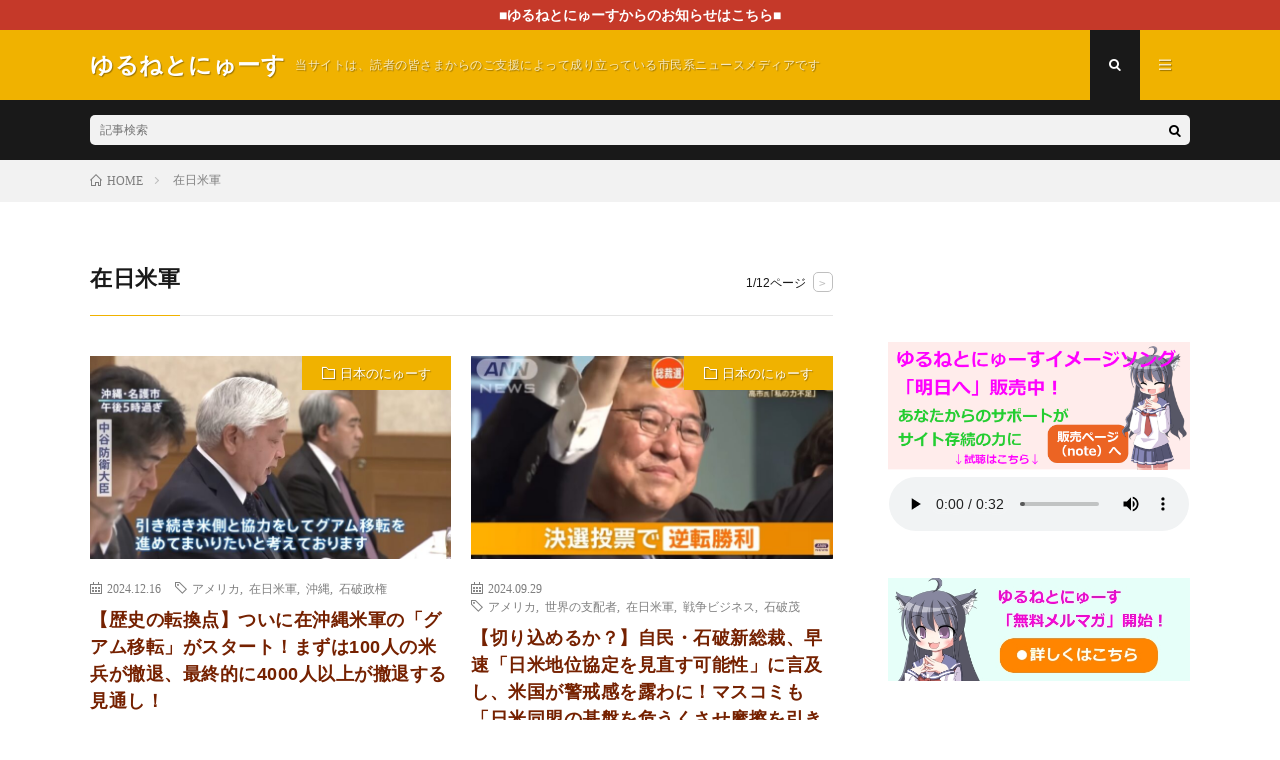

--- FILE ---
content_type: text/html; charset=UTF-8
request_url: https://yuruneto.com/tag/%E5%9C%A8%E6%97%A5%E7%B1%B3%E8%BB%8D/
body_size: 16888
content:
<!DOCTYPE html>
<html lang="ja" prefix="og: http://ogp.me/ns#">
<head prefix="og: http://ogp.me/ns# fb: http://ogp.me/ns/fb# article: http://ogp.me/ns/article#">
<meta charset="UTF-8">
<title>在日米軍│ゆるねとにゅーす</title>
		<style type="text/css">
					.heateor_sss_button_instagram span.heateor_sss_svg,a.heateor_sss_instagram span.heateor_sss_svg{background:radial-gradient(circle at 30% 107%,#fdf497 0,#fdf497 5%,#fd5949 45%,#d6249f 60%,#285aeb 90%)}
											.heateor_sss_horizontal_sharing .heateor_sss_svg,.heateor_sss_standard_follow_icons_container .heateor_sss_svg{
							color: #fff;
						border-width: 0px;
			border-style: solid;
			border-color: transparent;
		}
					.heateor_sss_horizontal_sharing .heateorSssTCBackground{
				color:#666;
			}
					.heateor_sss_horizontal_sharing span.heateor_sss_svg:hover,.heateor_sss_standard_follow_icons_container span.heateor_sss_svg:hover{
						border-color: transparent;
		}
		.heateor_sss_vertical_sharing span.heateor_sss_svg,.heateor_sss_floating_follow_icons_container span.heateor_sss_svg{
							color: #fff;
						border-width: 0px;
			border-style: solid;
			border-color: transparent;
		}
				.heateor_sss_vertical_sharing .heateorSssTCBackground{
			color:#666;
		}
						.heateor_sss_vertical_sharing span.heateor_sss_svg:hover,.heateor_sss_floating_follow_icons_container span.heateor_sss_svg:hover{
						border-color: transparent;
		}
						div.heateor_sss_horizontal_sharing svg{width:50%;margin:auto;}div.heateor_sss_horizontal_sharing .heateor_sss_square_count{float:left;width:50%;line-height:25px;}
								div.heateor_sss_vertical_sharing .heateor_sss_square_count{float:right;margin:0 8px;line-height:30px; }
				@media screen and (max-width:783px) {.heateor_sss_vertical_sharing{display:none!important}}div.heateor_sss_mobile_footer{display:none;}@media screen and (max-width:783px){div.heateor_sss_bottom_sharing .heateorSssTCBackground{background-color:white}div.heateor_sss_bottom_sharing{width:100%!important;left:0!important;}div.heateor_sss_bottom_sharing a{width:20% !important;}div.heateor_sss_bottom_sharing .heateor_sss_svg{width: 100% !important;}div.heateor_sss_bottom_sharing div.heateorSssTotalShareCount{font-size:1em!important;line-height:21px!important}div.heateor_sss_bottom_sharing div.heateorSssTotalShareText{font-size:.7em!important;line-height:0px!important}div.heateor_sss_mobile_footer{display:block;height:30px;}.heateor_sss_bottom_sharing{padding:0!important;display:block!important;width:auto!important;bottom:-2px!important;top: auto!important;}.heateor_sss_bottom_sharing .heateor_sss_square_count{line-height:inherit;}.heateor_sss_bottom_sharing .heateorSssSharingArrow{display:none;}.heateor_sss_bottom_sharing .heateorSssTCBackground{margin-right:1.1em!important}}		</style>
		<meta name='robots' content='max-image-preview:large' />
<link rel='dns-prefetch' href='//v0.wordpress.com' />
<link rel='stylesheet' id='wp-block-library-css'  href='https://yuruneto.com/wp-includes/css/dist/block-library/style.min.css?ver=5.7' type='text/css' media='all' />
<style id='wp-block-library-inline-css' type='text/css'>
.has-text-align-justify{text-align:justify;}
</style>
<link rel='stylesheet' id='contact-form-7-css'  href='https://yuruneto.com/wp-content/plugins/contact-form-7/includes/css/styles.css?ver=5.1.1' type='text/css' media='all' />
<link rel='stylesheet' id='pz-linkcard-css'  href='//yuruneto.com/wp-content/uploads/pz-linkcard/style.css?ver=5.7' type='text/css' media='all' />
<link rel='stylesheet' id='wordpress-popular-posts-css-css'  href='https://yuruneto.com/wp-content/plugins/wordpress-popular-posts/assets/css/wpp.css?ver=5.2.4' type='text/css' media='all' />
<link rel='stylesheet' id='heateor_sss_frontend_css-css'  href='https://yuruneto.com/wp-content/plugins/sassy-social-share/public/css/sassy-social-share-public.css?ver=3.3.53' type='text/css' media='all' />
<link rel='stylesheet' id='jetpack_css-css'  href='https://yuruneto.com/wp-content/plugins/jetpack/css/jetpack.css?ver=9.5' type='text/css' media='all' />
<script type='text/javascript' src='https://yuruneto.com/wp-includes/js/jquery/jquery.min.js?ver=3.5.1' id='jquery-core-js'></script>
<script type='text/javascript' src='https://yuruneto.com/wp-includes/js/jquery/jquery-migrate.min.js?ver=3.3.2' id='jquery-migrate-js'></script>
<script type='application/json' id='wpp-json'>
{"sampling_active":1,"sampling_rate":100,"ajax_url":"https:\/\/yuruneto.com\/wp-json\/wordpress-popular-posts\/v1\/popular-posts","ID":0,"token":"e013be8e21","lang":0,"debug":0}
</script>
<script type='text/javascript' src='https://yuruneto.com/wp-content/plugins/wordpress-popular-posts/assets/js/wpp.min.js?ver=5.2.4' id='wpp-js-js'></script>
<link rel="https://api.w.org/" href="https://yuruneto.com/wp-json/" /><link rel="alternate" type="application/json" href="https://yuruneto.com/wp-json/wp/v2/tags/147" /><script type="text/javascript">
	window._wp_rp_static_base_url = 'https://wprp.zemanta.com/static/';
	window._wp_rp_wp_ajax_url = "https://yuruneto.com/wp-admin/admin-ajax.php";
	window._wp_rp_plugin_version = '3.6.4';
	window._wp_rp_post_id = '84020';
	window._wp_rp_num_rel_posts = '8';
	window._wp_rp_thumbnails = true;
	window._wp_rp_post_title = '%E3%80%90%E6%AD%B4%E5%8F%B2%E3%81%AE%E8%BB%A2%E6%8F%9B%E7%82%B9%E3%80%91%E3%81%A4%E3%81%84%E3%81%AB%E5%9C%A8%E6%B2%96%E7%B8%84%E7%B1%B3%E8%BB%8D%E3%81%AE%E3%80%8C%E3%82%B0%E3%82%A2%E3%83%A0%E7%A7%BB%E8%BB%A2%E3%80%8D%E3%81%8C%E3%82%B9%E3%82%BF%E3%83%BC%E3%83%88%EF%BC%81%E3%81%BE%E3%81%9A%E3%81%AF100%E4%BA%BA%E3%81%AE%E7%B1%B3%E5%85%B5%E3%81%8C%E6%92%A4%E9%80%80%E3%80%81%E6%9C%80%E7%B5%82%E7%9A%84%E3%81%AB4000%E4%BA%BA%E4%BB%A5%E4%B8%8A%E3%81%8C%E6%92%A4%E9%80%80%E3%81%99%E3%82%8B%E8%A6%8B%E9%80%9A%E3%81%97%EF%BC%81';
	window._wp_rp_post_tags = ['%E6%B2%96%E7%B8%84', '%E3%82%A2%E3%83%A1%E3%83%AA%E3%82%AB', '%E7%9F%B3%E7%A0%B4%E6%94%BF%E6%A8%A9', '%E5%9C%A8%E6%97%A5%E7%B1%B3%E8%BB%8D', '%E6%97%A5%E6%9C%AC%E3%81%AE%E3%81%AB%E3%82%85%E3%83%BC%E3%81%99', 'web', '10', 'alabama', '14', '100', 'alt', 'a', '15', 'dr', 'space', 'sato', 'div', 'bullet'];
	window._wp_rp_promoted_content = true;
</script>
<link rel="stylesheet" href="https://yuruneto.com/wp-content/plugins/wordpress-23-related-posts-plugin/static/themes/vertical.css?version=3.6.4" />
<style type='text/css'>img#wpstats{display:none}</style><link rel="stylesheet" href="https://yuruneto.com/wp-content/themes/lionmedia/style.css">
<link rel="stylesheet" href="https://yuruneto.com/wp-content/themes/lionmedia-child/style.css">
<link rel="stylesheet" href="https://yuruneto.com/wp-content/themes/lionmedia/css/icon.css">
<link rel="stylesheet" href="https://fonts.googleapis.com/css?family=Lato:400,700,900">
<meta http-equiv="X-UA-Compatible" content="IE=edge">
<meta name="viewport" content="width=device-width, initial-scale=1, shrink-to-fit=no">
<link rel="dns-prefetch" href="//www.google.com">
<link rel="dns-prefetch" href="//www.google-analytics.com">
<link rel="dns-prefetch" href="//fonts.googleapis.com">
<link rel="dns-prefetch" href="//fonts.gstatic.com">
<link rel="dns-prefetch" href="//pagead2.googlesyndication.com">
<link rel="dns-prefetch" href="//googleads.g.doubleclick.net">
<link rel="dns-prefetch" href="//www.gstatic.com">
<style type="text/css">
.infoHead{background-color:;}

.c-user01 {color:#000 !important}
.bgc-user01 {background:#000 !important}
.hc-user01:hover {color:#000 !important}
.c-user02 {color:#000 !important}
.bgc-user02 {background:#000 !important}
.hc-user02:hover {color:#000 !important}
.c-user03 {color:#000 !important}
.bgc-user03 {background:#000 !important}
.hc-user03:hover {color:#000 !important}
.c-user04 {color:#000 !important}
.bgc-user04 {background:#000 !important}
.hc-user04:hover {color:#000 !important}
.c-user05 {color:#000 !important}
.bgc-user05 {background:#000 !important}
.hc-user05:hover {color:#000 !important}

</style>

<!-- Jetpack Open Graph Tags -->
<meta property="og:type" content="website" />
<meta property="og:title" content="在日米軍│ゆるねとにゅーす" />
<meta property="og:url" content="https://yuruneto.com/tag/%e5%9c%a8%e6%97%a5%e7%b1%b3%e8%bb%8d/" />
<meta property="og:site_name" content="ゆるねとにゅーす" />
<meta property="og:image" content="https://yuruneto.com/wp-content/uploads/2016/04/cropped-ed9603724a67349e29a1c08caf3a44b0.png" />
<meta property="og:image:width" content="512" />
<meta property="og:image:height" content="512" />
<meta property="og:locale" content="ja_JP" />

<!-- End Jetpack Open Graph Tags -->
<link rel="icon" href="https://yuruneto.com/wp-content/uploads/2016/04/cropped-ed9603724a67349e29a1c08caf3a44b0-32x32.png" sizes="32x32" />
<link rel="icon" href="https://yuruneto.com/wp-content/uploads/2016/04/cropped-ed9603724a67349e29a1c08caf3a44b0-192x192.png" sizes="192x192" />
<link rel="apple-touch-icon" href="https://yuruneto.com/wp-content/uploads/2016/04/cropped-ed9603724a67349e29a1c08caf3a44b0-180x180.png" />
<meta name="msapplication-TileImage" content="https://yuruneto.com/wp-content/uploads/2016/04/cropped-ed9603724a67349e29a1c08caf3a44b0-270x270.png" />
			<link rel="stylesheet" type="text/css" id="wp-custom-css" href="https://yuruneto.com/?custom-css=2800308a01" />
		<meta property="og:site_name" content="ゆるねとにゅーす" />
<meta property="og:type" content="website" />
<meta property="og:title" content="在日米軍│ゆるねとにゅーす" />
<meta property="og:description" content="当サイトは、読者の皆さまからのご支援によって成り立っている市民系ニュースメディアです" />
<meta property="og:url" content="https://yuruneto.com/tag/%e3%82%a2%e3%83%a1%e3%83%aa%e3%82%ab/" />
<meta property="og:image" content="https://yuruneto.com/wp-content/themes/lionmedia/img/img_no.gif" />
<meta name="twitter:card" content="summary" />



</head>
<body class="t-dark">

    <div class="infoHead">
    <a class="infoHead__link" href="https://yuruneto.com/category/%e9%87%8d%e8%a6%81%e3%81%aa%e3%81%8a%e7%9f%a5%e3%82%89%e3%81%9b/">      ■ゆるねとにゅーすからのお知らせはこちら■    </a>  </div>
  
  <!--l-header-->
  <header class="l-header">
    <div class="container">
      
      <div class="siteTitle">

              <p class="siteTitle__name  u-txtShdw">
          <a class="siteTitle__link" href="https://yuruneto.com">
            <span class="siteTitle__main">ゆるねとにゅーす</span>
          </a>
          <span class="siteTitle__sub">当サイトは、読者の皆さまからのご支援によって成り立っている市民系ニュースメディアです</span>
		</p>	        </div>
      
      <nav class="menuNavi">      
                <ul class="menuNavi__list">
		              <li class="menuNavi__item u-txtShdw"><span class="menuNavi__link menuNavi__link-current icon-search" id="menuNavi__search" onclick="toggle__search();"></span></li>
            <li class="menuNavi__item u-txtShdw"><span class="menuNavi__link icon-menu" id="menuNavi__menu" onclick="toggle__menu();"></span></li>
                  </ul>
      </nav>
      
    </div>
  </header>
  <!--/l-header-->
  
  <!--l-extra-->
        <div class="l-extra" id="extra__search">
      <div class="container">
        <div class="searchNavi">
                    
                <div class="searchBox">
        <form class="searchBox__form" method="get" target="_top" action="https://yuruneto.com/" >
          <input class="searchBox__input" type="text" maxlength="50" name="s" placeholder="記事検索"><button class="searchBox__submit icon-search" type="submit" value="search"> </button>
        </form>
      </div>        </div>
      </div>
    </div>
        
    <div class="l-extraNone" id="extra__menu">
      <div class="container container-max">
        <nav class="globalNavi">
          <ul class="globalNavi__list">
          	        <li id="menu-item-32" class="menu-item menu-item-type-post_type menu-item-object-page menu-item-32"><a href="https://yuruneto.com/%e3%81%93%e3%81%ae%e3%82%b5%e3%82%a4%e3%83%88%e3%81%ab%e3%81%a4%e3%81%84%e3%81%a6/">ゆるねとワールドにようこそ！</a></li>
<li id="menu-item-56" class="menu-item menu-item-type-post_type menu-item-object-page menu-item-56"><a href="https://yuruneto.com/%e3%82%ad%e3%83%a3%e3%83%a9%e3%82%af%e3%82%bf%e3%83%bc%e7%b4%b9%e4%bb%8b%e2%98%85/">キャラクター紹介★</a></li>
<li id="menu-item-14754" class="menu-item menu-item-type-post_type menu-item-object-page menu-item-14754"><a href="https://yuruneto.com/%e5%bd%93%e3%82%b5%e3%82%a4%e3%83%88%e3%81%ae%e5%88%a9%e7%94%a8%e3%81%ae%e3%81%97%e3%81%8b%e3%81%9f%ef%bc%88%e9%81%8b%e5%96%b6%e6%96%b9%e9%87%9d%ef%bc%89/">当サイトの利用のしかた（運営方針）</a></li>
<li id="menu-item-47990" class="menu-item menu-item-type-post_type menu-item-object-page menu-item-47990"><a href="https://yuruneto.com/%e3%82%86%e3%82%8b%e3%81%ad%e3%81%a8%e3%81%ab%e3%82%85%e3%83%bc%e3%81%99%e7%b6%99%e7%b6%9a%e3%81%ae%e3%81%9f%e3%82%81%e3%81%ae%e3%81%94%e6%94%af%e6%8f%b4%e3%81%ae%e3%81%8a%e9%a1%98%e3%81%84/">ゆるねとにゅーす継続のためのご支援のお願い</a></li>
<li id="menu-item-49179" class="menu-item menu-item-type-post_type menu-item-object-page menu-item-49179"><a href="https://yuruneto.com/%e3%83%a1%e3%83%ab%e3%83%9e%e3%82%ac%e9%85%8d%e4%bf%a1%e9%96%8b%e5%a7%8b%e3%81%ae%e3%81%8a%e7%9f%a5%e3%82%89%e3%81%9b/">メルマガ配信開始のお知らせ</a></li>
<li id="menu-item-63179" class="menu-item menu-item-type-post_type menu-item-object-page menu-item-63179"><a href="https://yuruneto.com/%e7%ae%a1%e7%90%86%e4%ba%ba%e3%83%97%e3%83%ad%e3%83%95%e3%82%a3%e3%83%bc%e3%83%ab/">管理人プロフィール</a></li>
<li id="menu-item-79656" class="menu-item menu-item-type-post_type menu-item-object-page menu-item-79656"><a href="https://yuruneto.com/page-2055/">お問い合わせ</a></li>
	                                    </ul>
        </nav>
      </div>
    </div>
  <!--/l-extra-->

<div class="breadcrumb" ><div class="container" ><ul class="breadcrumb__list"><li class="breadcrumb__item" itemscope itemtype="http://data-vocabulary.org/Breadcrumb"><a href="https://yuruneto.com/" itemprop="url"><span class="icon-home" itemprop="title">HOME</span></a></li><li class="breadcrumb__item">在日米軍</li></ul></div></div>   
  <!-- l-wrapper -->
  <div class="l-wrapper">
	
    <!-- l-main -->
    <main class="l-main">
	  
            <header class="archiveTitle">
        <h1 class="heading heading-first">在日米軍</h1>
		<div class="subPager"><span class="subPager__text">1/12ページ</span><ul class="subPager__list"><li class="subPager__item"><a href="https://yuruneto.com/tag/%E5%9C%A8%E6%97%A5%E7%B1%B3%E8%BB%8D/page/2/" class="subPager__link">&gt;</a></li></ul></div>      </header>
            
      	  
	          <div class="archive">
	    	                  <article class="archiveItem
	         archiveItem-wideSp">
        
        <div class="eyecatch eyecatch-archive">
                    <span class="eyecatch__cat bgc u-txtShdw"><a href="https://yuruneto.com/category/%e6%97%a5%e6%9c%ac%e3%81%ae%e3%81%ab%e3%82%85%e3%83%bc%e3%81%99/" rel="category tag">日本のにゅーす</a></span>
          <a href="https://yuruneto.com/guam/"><img width="730" height="410" src="https://yuruneto.com/wp-content/uploads/2024/12/20241216041648-730x410.jpg" class="attachment-icatch size-icatch wp-post-image" alt="" loading="lazy" /></a>
        </div>
        
                <ul class="dateList dateList-archive">
                    <li class="dateList__item icon-calendar">2024.12.16</li>
                              <li class="dateList__item icon-tag"><a href="https://yuruneto.com/tag/%e3%82%a2%e3%83%a1%e3%83%aa%e3%82%ab/" rel="tag">アメリカ</a><span>, </span><a href="https://yuruneto.com/tag/%e5%9c%a8%e6%97%a5%e7%b1%b3%e8%bb%8d/" rel="tag">在日米軍</a><span>, </span><a href="https://yuruneto.com/tag/%e6%b2%96%e7%b8%84/" rel="tag">沖縄</a><span>, </span><a href="https://yuruneto.com/tag/%e7%9f%b3%e7%a0%b4%e6%94%bf%e6%a8%a9/" rel="tag">石破政権</a><span>, </span></li>
                  </ul>
        
        <h2 class="heading heading-archive">
          <a class=" hc" href="https://yuruneto.com/guam/">【歴史の転換点】ついに在沖縄米軍の「グアム移転」がスタート！まずは100人の米兵が撤退、最終的に4000人以上が撤退する見通し！</a>
        </h2>
        
        <p class="archiveItem__text">
		  どんなにゅーす？ ・2006年に取り交わされた日米合意に基づき、在沖縄米軍のグアム移転がスタートした [&hellip;]        </p>
        
        <div class="btn btn-right">
          <a class="btn__link" href="https://yuruneto.com/guam/">続きを読む</a>
        </div>
      
      </article>
		  		  			                  <article class="archiveItem
	         archiveItem-wideSp">
        
        <div class="eyecatch eyecatch-archive">
                    <span class="eyecatch__cat bgc u-txtShdw"><a href="https://yuruneto.com/category/%e6%97%a5%e6%9c%ac%e3%81%ae%e3%81%ab%e3%82%85%e3%83%bc%e3%81%99/" rel="category tag">日本のにゅーす</a></span>
          <a href="https://yuruneto.com/isiba-tiikyoutei/"><img width="730" height="410" src="https://yuruneto.com/wp-content/uploads/2024/09/20240928185617-730x410.jpg" class="attachment-icatch size-icatch wp-post-image" alt="" loading="lazy" /></a>
        </div>
        
                <ul class="dateList dateList-archive">
                    <li class="dateList__item icon-calendar">2024.09.29</li>
                              <li class="dateList__item icon-tag"><a href="https://yuruneto.com/tag/%e3%82%a2%e3%83%a1%e3%83%aa%e3%82%ab/" rel="tag">アメリカ</a><span>, </span><a href="https://yuruneto.com/tag/%e4%b8%96%e7%95%8c%e3%81%ae%e6%94%af%e9%85%8d%e8%80%85/" rel="tag">世界の支配者</a><span>, </span><a href="https://yuruneto.com/tag/%e5%9c%a8%e6%97%a5%e7%b1%b3%e8%bb%8d/" rel="tag">在日米軍</a><span>, </span><a href="https://yuruneto.com/tag/%e6%88%a6%e4%ba%89%e3%83%93%e3%82%b8%e3%83%8d%e3%82%b9/" rel="tag">戦争ビジネス</a><span>, </span><a href="https://yuruneto.com/tag/%e7%9f%b3%e7%a0%b4%e8%8c%82/" rel="tag">石破茂</a><span>, </span></li>
                  </ul>
        
        <h2 class="heading heading-archive">
          <a class=" hc" href="https://yuruneto.com/isiba-tiikyoutei/">【切り込めるか？】自民・石破新総裁、早速「日米地位協定を見直す可能性」に言及し、米国が警戒感を露わに！マスコミも「日米同盟の基盤を危うくさせ摩擦を引き起こす可能性」などと批判的論調に！</a>
        </h2>
        
        <p class="archiveItem__text">
		  どんなにゅーす？ ・新しい総理大臣に就任することが決まった自民・石破新総裁が、改めて日米地位協定を見 [&hellip;]        </p>
        
        <div class="btn btn-right">
          <a class="btn__link" href="https://yuruneto.com/isiba-tiikyoutei/">続きを読む</a>
        </div>
      
      </article>
		  		  			                  <article class="archiveItem
	         archiveItem-wideSp">
        
        <div class="eyecatch eyecatch-archive">
                    <span class="eyecatch__cat bgc u-txtShdw"><a href="https://yuruneto.com/category/%e6%97%a5%e6%9c%ac%e3%81%ae%e3%81%ab%e3%82%85%e3%83%bc%e3%81%99/" rel="category tag">日本のにゅーす</a></span>
          <a href="https://yuruneto.com/osprey-tuiraku/"><img width="615" height="410" src="https://yuruneto.com/wp-content/uploads/2016/12/1280px-USMC-120131-M-AF823-086.jpg" class="attachment-icatch size-icatch wp-post-image" alt="" loading="lazy" /></a>
        </div>
        
                <ul class="dateList dateList-archive">
                    <li class="dateList__item icon-calendar">2023.11.29</li>
                              <li class="dateList__item icon-tag"><a href="https://yuruneto.com/tag/%e3%82%aa%e3%82%b9%e3%83%97%e3%83%ac%e3%82%a4/" rel="tag">オスプレイ</a><span>, </span><a href="https://yuruneto.com/tag/%e4%ba%8b%e4%bb%b6%e3%83%bb%e4%ba%8b%e6%95%85/" rel="tag">事件・事故</a><span>, </span><a href="https://yuruneto.com/tag/%e5%9c%a8%e6%97%a5%e7%b1%b3%e8%bb%8d/" rel="tag">在日米軍</a><span>, </span><a href="https://yuruneto.com/tag/%e9%b9%bf%e5%85%90%e5%b3%b6%e7%9c%8c/" rel="tag">鹿児島県</a><span>, </span></li>
                  </ul>
        
        <h2 class="heading heading-archive">
          <a class=" hc" href="https://yuruneto.com/osprey-tuiraku/">【日本で2度目の墜落】米軍所属のオスプレイが屋久島沖に墜落か！現状で「1人死亡」との報道！「左エンジンが爆発し、プロペラが沖に飛んで行った」などの衝撃的な目撃情報が複数！</a>
        </h2>
        
        <p class="archiveItem__text">
		  どんなにゅーす？ ・2023年11月29日、「米軍所属のCV22オスプレイが鹿児島・屋久島沖合に墜落 [&hellip;]        </p>
        
        <div class="btn btn-right">
          <a class="btn__link" href="https://yuruneto.com/osprey-tuiraku/">続きを読む</a>
        </div>
      
      </article>
		  		  			                  <article class="archiveItem
	         archiveItem-wideSp">
        
        <div class="eyecatch eyecatch-archive">
                    <span class="eyecatch__cat bgc u-txtShdw"><a href="https://yuruneto.com/category/%e6%97%a5%e6%9c%ac%e3%81%ae%e3%81%ab%e3%82%85%e3%83%bc%e3%81%99/" rel="category tag">日本のにゅーす</a></span>
          <a href="https://yuruneto.com/okamoto-devi/"><img width="597" height="337" src="https://yuruneto.com/wp-content/uploads/2023/07/20230720162706.jpg" class="attachment-icatch size-icatch wp-post-image" alt="" loading="lazy" /></a>
        </div>
        
                <ul class="dateList dateList-archive">
                    <li class="dateList__item icon-calendar">2023.07.20</li>
                              <li class="dateList__item icon-tag"><a href="https://yuruneto.com/tag/cia/" rel="tag">CIA</a><span>, </span><a href="https://yuruneto.com/tag/%e3%82%b8%e3%83%a3%e3%83%8b%e3%83%bc%e3%82%ba/" rel="tag">ジャニーズ</a><span>, </span><a href="https://yuruneto.com/tag/%e3%82%b8%e3%83%a3%e3%83%8b%e3%83%bc%e5%96%9c%e5%a4%9a%e5%b7%9d/" rel="tag">ジャニー喜多川</a><span>, </span><a href="https://yuruneto.com/tag/%e3%83%87%e3%83%b4%e3%82%a3%e5%a4%ab%e4%ba%ba/" rel="tag">デヴィ夫人</a><span>, </span><a href="https://yuruneto.com/tag/%e5%9c%a8%e6%97%a5%e7%b1%b3%e8%bb%8d/" rel="tag">在日米軍</a><span>, </span></li>
                  </ul>
        
        <h2 class="heading heading-archive">
          <a class=" hc" href="https://yuruneto.com/okamoto-devi/">【米軍・CIA繋がり】デヴィ夫人のジャニー賛美と被害者踏みつけに、岡本カウアンさんが内情を暴露！「ジャニーさんはよくデヴィさんのことを口にしていた」「昔からの深い友人だとも聞いていた」</a>
        </h2>
        
        <p class="archiveItem__text">
		  どんなにゅーす？ ・元インドネシア・スカルノ大統領の第三夫人でタレントのデヴィ夫人が、ジャニー喜多川 [&hellip;]        </p>
        
        <div class="btn btn-right">
          <a class="btn__link" href="https://yuruneto.com/okamoto-devi/">続きを読む</a>
        </div>
      
      </article>
		  		  			                  <article class="archiveItem
	         archiveItem-wideSp">
        
        <div class="eyecatch eyecatch-archive">
                    <span class="eyecatch__cat bgc u-txtShdw"><a href="https://yuruneto.com/category/%e6%97%a5%e6%9c%ac%e3%81%ae%e3%81%ab%e3%82%85%e3%83%bc%e3%81%99/" rel="category tag">日本のにゅーす</a></span>
          <a href="https://yuruneto.com/devi-johnny/"><img width="730" height="410" src="https://yuruneto.com/wp-content/uploads/2023/07/20230719161247-730x410.jpg" class="attachment-icatch size-icatch wp-post-image" alt="" loading="lazy" /></a>
        </div>
        
                <ul class="dateList dateList-archive">
                    <li class="dateList__item icon-calendar">2023.07.19</li>
                              <li class="dateList__item icon-tag"><a href="https://yuruneto.com/tag/%e3%82%b8%e3%83%a3%e3%83%8b%e3%83%bc%e3%82%ba/" rel="tag">ジャニーズ</a><span>, </span><a href="https://yuruneto.com/tag/%e3%82%b8%e3%83%a3%e3%83%8b%e3%83%bc%e5%96%9c%e5%a4%9a%e5%b7%9d/" rel="tag">ジャニー喜多川</a><span>, </span><a href="https://yuruneto.com/tag/%e3%83%87%e3%83%b4%e3%82%a3%e5%a4%ab%e4%ba%ba/" rel="tag">デヴィ夫人</a><span>, </span><a href="https://yuruneto.com/tag/%e5%9c%a8%e6%97%a5%e7%b1%b3%e8%bb%8d/" rel="tag">在日米軍</a><span>, </span><a href="https://yuruneto.com/tag/%e7%96%91%e6%83%91/" rel="tag">疑惑</a><span>, </span></li>
                  </ul>
        
        <h2 class="heading heading-archive">
          <a class=" hc" href="https://yuruneto.com/devi-johnny/">【怪しい婆さん】デヴィ夫人が（在日米軍出身の）ジャニー喜多川を突如全力擁護！真相究明を求める人々を「日本の恥」と非難！先日には（米軍欺瞞工作部隊）「ゴーストアーミー」のワッペンを付けてウクライナ入りしグローバル軍を全力支援！</a>
        </h2>
        
        <p class="archiveItem__text">
		  どんなにゅーす？ ・ジャニーズ事務所元社長・ジャニー喜多川が生前繰り返した子どもたちに対する大量レイ [&hellip;]        </p>
        
        <div class="btn btn-right">
          <a class="btn__link" href="https://yuruneto.com/devi-johnny/">続きを読む</a>
        </div>
      
      </article>
		  		  			                  <article class="archiveItem
	         archiveItem-wideSp">
        
        <div class="eyecatch eyecatch-archive">
                    <span class="eyecatch__cat bgc u-txtShdw"><a href="https://yuruneto.com/category/%e6%97%a5%e6%9c%ac%e3%81%ae%e3%81%ab%e3%82%85%e3%83%bc%e3%81%99/" rel="category tag">日本のにゅーす</a></span>
          <a href="https://yuruneto.com/hattori-johnny/"><img width="300" height="201" src="https://yuruneto.com/wp-content/uploads/2016/08/78386f2eb9461de6261f.jpg" class="attachment-icatch size-icatch wp-post-image" alt="" loading="lazy" /></a>
        </div>
        
                <ul class="dateList dateList-archive">
                    <li class="dateList__item icon-calendar">2023.07.11</li>
                              <li class="dateList__item icon-tag"><a href="https://yuruneto.com/tag/%e3%82%b8%e3%83%a3%e3%83%8b%e3%83%bc%e5%96%9c%e5%a4%9a%e5%b7%9d/" rel="tag">ジャニー喜多川</a><span>, </span><a href="https://yuruneto.com/tag/%e5%9c%a8%e6%97%a5%e7%b1%b3%e8%bb%8d/" rel="tag">在日米軍</a><span>, </span><a href="https://yuruneto.com/tag/%e7%96%91%e6%83%91/" rel="tag">疑惑</a><span>, </span><a href="https://yuruneto.com/tag/%e8%85%90%e6%95%97/" rel="tag">腐敗</a><span>, </span><a href="https://yuruneto.com/tag/%e8%8a%b8%e8%83%bd%e4%ba%ba/" rel="tag">芸能人</a><span>, </span></li>
                  </ul>
        
        <h2 class="heading heading-archive">
          <a class=" hc" href="https://yuruneto.com/hattori-johnny/">服部吉次さんによるジャニーからの性被害告白第2弾！深い罪悪感と被害を訴えらぬ苦しみからPTSDを発症！「1年で30回くらい2年半位続いた」！ジャニーにとっては夢の饗宴（1晩で5人の子どもを次々レイプ）だった「軽井沢の夜」！</a>
        </h2>
        
        <p class="archiveItem__text">
		  どんなにゅーす？ ・作曲家・服部良一さんの次男でミュージシャンの服部吉次さん（78）が、日刊ゲンダイ [&hellip;]        </p>
        
        <div class="btn btn-right">
          <a class="btn__link" href="https://yuruneto.com/hattori-johnny/">続きを読む</a>
        </div>
      
      </article>
		  		  			                  <article class="archiveItem
	         archiveItem-wideSp">
        
        <div class="eyecatch eyecatch-archive">
                    <span class="eyecatch__cat bgc u-txtShdw"><a href="https://yuruneto.com/category/%e6%97%a5%e6%9c%ac%e3%81%ae%e3%81%ab%e3%82%85%e3%83%bc%e3%81%99/" rel="category tag">日本のにゅーす</a></span>
          <a href="https://yuruneto.com/hiroyuki-okinawa/"><img width="551" height="410" src="https://yuruneto.com/wp-content/uploads/2022/10/Hiroyuki_Nishimuras_dinner_20110506-551x410.jpg" class="attachment-icatch size-icatch wp-post-image" alt="" loading="lazy" /></a>
        </div>
        
                <ul class="dateList dateList-archive">
                    <li class="dateList__item icon-calendar">2022.10.05</li>
                              <li class="dateList__item icon-tag"><a href="https://yuruneto.com/tag/%e3%81%b2%e3%82%8d%e3%82%86%e3%81%8d/" rel="tag">ひろゆき</a><span>, </span><a href="https://yuruneto.com/tag/%e3%83%84%e3%82%a4%e3%83%83%e3%82%bf%e3%83%bc/" rel="tag">ツイッター</a><span>, </span><a href="https://yuruneto.com/tag/%e5%9c%a8%e6%97%a5%e7%b1%b3%e8%bb%8d/" rel="tag">在日米軍</a><span>, </span><a href="https://yuruneto.com/tag/%e6%b2%96%e7%b8%84/" rel="tag">沖縄</a><span>, </span><a href="https://yuruneto.com/tag/%e7%82%8e%e4%b8%8a/" rel="tag">炎上</a><span>, </span></li>
                  </ul>
        
        <h2 class="heading heading-archive">
          <a class=" hc" href="https://yuruneto.com/hiroyuki-okinawa/">【怪しい男】「フランス在住」のひろゆき氏、なぜか沖縄にやってきて基地反対座り込みの人々を”挑発”！→ネット「フランスに住んでたんじゃなかったのか？」「わざわざ何しに来た？」</a>
        </h2>
        
        <p class="archiveItem__text">
		  どんなにゅーす？ ・「フランス在住」とされている元2ちゃんねる管理人のひろゆき氏が沖縄を訪問し、Tw [&hellip;]        </p>
        
        <div class="btn btn-right">
          <a class="btn__link" href="https://yuruneto.com/hiroyuki-okinawa/">続きを読む</a>
        </div>
      
      </article>
		  		  			                  <article class="archiveItem
	         archiveItem-wideSp">
        
        <div class="eyecatch eyecatch-archive">
                    <span class="eyecatch__cat bgc u-txtShdw"><a href="https://yuruneto.com/category/%e6%97%a5%e6%9c%ac%e3%81%ae%e3%81%ab%e3%82%85%e3%83%bc%e3%81%99/" rel="category tag">日本のにゅーす</a></span>
          <a href="https://yuruneto.com/kisida-okinawa/"><img width="639" height="356" src="https://yuruneto.com/wp-content/uploads/2022/05/20220516165346.jpg" class="attachment-icatch size-icatch wp-post-image" alt="" loading="lazy" /></a>
        </div>
        
                <ul class="dateList dateList-archive">
                    <li class="dateList__item icon-calendar">2022.05.17</li>
                              <li class="dateList__item icon-tag"><a href="https://yuruneto.com/tag/%e4%b8%96%e7%95%8c%e3%81%ae%e6%94%af%e9%85%8d%e8%80%85/" rel="tag">世界の支配者</a><span>, </span><a href="https://yuruneto.com/tag/%e5%9c%a8%e6%97%a5%e7%b1%b3%e8%bb%8d/" rel="tag">在日米軍</a><span>, </span><a href="https://yuruneto.com/tag/%e5%b2%b8%e7%94%b0%e6%94%bf%e6%a8%a9/" rel="tag">岸田政権</a><span>, </span><a href="https://yuruneto.com/tag/%e5%b2%b8%e7%94%b0%e6%96%87%e9%9b%84/" rel="tag">岸田文雄</a><span>, </span><a href="https://yuruneto.com/tag/%e6%88%a6%e4%ba%89%e3%83%93%e3%82%b8%e3%83%8d%e3%82%b9/" rel="tag">戦争ビジネス</a><span>, </span></li>
                  </ul>
        
        <h2 class="heading heading-archive">
          <a class=" hc" href="https://yuruneto.com/kisida-okinawa/">【言行不一致】岸田総理が沖縄本土復帰50年式典で「引き続き基地負担の軽減に全力で取り組んでいく」！→やってることはさらなる米軍隷属と「戦争が出来る国作り（憲法改悪）」への協力ばかり！</a>
        </h2>
        
        <p class="archiveItem__text">
		  どんなにゅーす？ ・2022年5月15日、沖縄県と政府によって開催された「沖縄本土復帰50年記念式典 [&hellip;]        </p>
        
        <div class="btn btn-right">
          <a class="btn__link" href="https://yuruneto.com/kisida-okinawa/">続きを読む</a>
        </div>
      
      </article>
		  		  			                  <article class="archiveItem
	         archiveItem-wideSp">
        
        <div class="eyecatch eyecatch-archive">
                    <span class="eyecatch__cat bgc u-txtShdw"><a href="https://yuruneto.com/category/%e6%97%a5%e6%9c%ac%e3%81%ae%e3%81%ab%e3%82%85%e3%83%bc%e3%81%99/" rel="category tag">日本のにゅーす</a></span>
          <a href="https://yuruneto.com/beigun-gaisyutu/"><img width="730" height="410" src="https://yuruneto.com/wp-content/uploads/2022/01/20220109172119-730x410.jpg" class="attachment-icatch size-icatch wp-post-image" alt="" loading="lazy" /></a>
        </div>
        
                <ul class="dateList dateList-archive">
                    <li class="dateList__item icon-calendar">2022.01.09</li>
                              <li class="dateList__item icon-tag"><a href="https://yuruneto.com/tag/%e5%9c%a8%e6%97%a5%e7%b1%b3%e8%bb%8d/" rel="tag">在日米軍</a><span>, </span><a href="https://yuruneto.com/tag/%e5%b2%b8%e7%94%b0%e6%94%bf%e6%a8%a9/" rel="tag">岸田政権</a><span>, </span><a href="https://yuruneto.com/tag/%e5%b2%b8%e7%94%b0%e6%96%87%e9%9b%84/" rel="tag">岸田文雄</a><span>, </span><a href="https://yuruneto.com/tag/%e6%84%9f%e6%9f%93%e7%97%87/" rel="tag">感染症</a><span>, </span><a href="https://yuruneto.com/tag/%e6%96%b0%e5%9e%8b%e3%82%b3%e3%83%ad%e3%83%8a%e3%82%a6%e3%82%a4%e3%83%ab%e3%82%b9/" rel="tag">新型コロナウイルス</a><span>, </span></li>
                  </ul>
        
        <h2 class="heading heading-archive">
          <a class=" hc" href="https://yuruneto.com/beigun-gaisyutu/">岸田総理、「米軍に外出制限求める」方針示しつつも、野党が要求していた「日米地位協定の見直し」は否定！相変わらずの「隷米体制」に国民から不満と怒りの声！</a>
        </h2>
        
        <p class="archiveItem__text">
		  どんなにゅーす？ ・日本国内でオミクロン株による感染拡大が続いている中、岸田総理が、「感染拡大の元凶 [&hellip;]        </p>
        
        <div class="btn btn-right">
          <a class="btn__link" href="https://yuruneto.com/beigun-gaisyutu/">続きを読む</a>
        </div>
      
      </article>
		  		  			                  <article class="archiveItem
	         archiveItem-wideSp">
        
        <div class="eyecatch eyecatch-archive">
                    <span class="eyecatch__cat bgc u-txtShdw"><a href="https://yuruneto.com/category/%e6%97%a5%e6%9c%ac%e3%81%ae%e3%81%ab%e3%82%85%e3%83%bc%e3%81%99/" rel="category tag">日本のにゅーす</a></span>
          <a href="https://yuruneto.com/okinawa-yamaguti/"><img width="400" height="400" src="https://yuruneto.com/wp-content/uploads/2020/04/virus_corona.png" class="attachment-icatch size-icatch wp-post-image" alt="" loading="lazy" /></a>
        </div>
        
                <ul class="dateList dateList-archive">
                    <li class="dateList__item icon-calendar">2022.01.07</li>
                              <li class="dateList__item icon-tag"><a href="https://yuruneto.com/tag/%e4%b8%96%e7%95%8c%e3%81%ae%e6%94%af%e9%85%8d%e8%80%85/" rel="tag">世界の支配者</a><span>, </span><a href="https://yuruneto.com/tag/%e5%9c%a8%e6%97%a5%e7%b1%b3%e8%bb%8d/" rel="tag">在日米軍</a><span>, </span><a href="https://yuruneto.com/tag/%e5%b2%b8%e7%94%b0%e6%94%bf%e6%a8%a9/" rel="tag">岸田政権</a><span>, </span><a href="https://yuruneto.com/tag/%e5%b2%b8%e7%94%b0%e6%96%87%e9%9b%84/" rel="tag">岸田文雄</a><span>, </span><a href="https://yuruneto.com/tag/%e6%84%9f%e6%9f%93%e7%97%87/" rel="tag">感染症</a><span>, </span></li>
                  </ul>
        
        <h2 class="heading heading-archive">
          <a class=" hc" href="https://yuruneto.com/okinawa-yamaguti/">【オミクロン】沖縄で史上最悪の感染爆発！山口・広島も急増で「米軍によるウイルステロ」の側面が濃厚に！岸田総理は「日米地位協定の改定は考えていない」</a>
        </h2>
        
        <p class="archiveItem__text">
		  どんなにゅーす？ ・2021年1月7日、新型コロナのオミクロン株の感染が日本国内で爆発的に増えている [&hellip;]        </p>
        
        <div class="btn btn-right">
          <a class="btn__link" href="https://yuruneto.com/okinawa-yamaguti/">続きを読む</a>
        </div>
      
      </article>
		  		  		        </div>
	  	  
	  <div class="pager"><span aria-current="page" class="page-numbers current">1</span>
<span class="page-numbers dots">&hellip;</span>
<a class="page-numbers" href="https://yuruneto.com/tag/%E5%9C%A8%E6%97%A5%E7%B1%B3%E8%BB%8D/page/12/">12</a>
<a class="next page-numbers" href="https://yuruneto.com/tag/%E5%9C%A8%E6%97%A5%E7%B1%B3%E8%BB%8D/page/2/">NEXT</a></div>      
    </main>
    <!-- /l-main -->
    
	    <!-- l-sidebar -->
          <div class="l-sidebar">
	  
	          <aside class="widget" id="text-44">			<div class="textwidget"><p><script src="//accaii.com/mohikamokamo/script.js" async="async"></script><noscript></p>
<p><img src="//accaii.com/mohikamokamo/script?guid=on" /></p>
<p></noscript></p>
</div>
		</aside><aside class="widget" id="text-36">			<div class="textwidget"><p><br />
</p>
<div style="margin-top: -120px; margin-bottom: -50px;" align="center"><!-- マイクロアドPC --><br />
<script type="text/javascript">
var microadCompass = microadCompass || {};
microadCompass.queue = microadCompass.queue || [];
</script><br />
<script type="text/javascript" charset="UTF-8" src="//j.microad.net/js/compass.js" onload="new microadCompass.AdInitializer().initialize();" async></script></p>
<div id="8ce87a661809a3cb0accf829ce5e0663"><script type="text/javascript">
		microadCompass.queue.push({
			"spot": "8ce87a661809a3cb0accf829ce5e0663"
		});
	</script></div>
<p><!-- マイクロアドPC --></p>
</div>
<p></p>
</div>
		</aside><aside class="widget" id="text-30">			<div class="textwidget"><p><a href="https://note.mu/yuruneto/n/nfc2dfbcfbe33" target="_blank" rel="noopener noreferrer"><img loading="lazy" class="alignleft wp-image-50397 size-full" src="https://yuruneto.com/wp-content/uploads/2019/10/イメージソングバナー2.png" alt="" width="100%" height="100%" /></a></p>
<div style="margin-bottom: 0;" align="center"><audio src="https://yuruneto.com/wp-content/uploads/2019/10/asitahe_sample.mp3" controls="controls"></audio></div>
</div>
		</aside><aside class="widget" id="text-35">			<div class="textwidget"><p><a href="https://yuruneto.com/%e3%83%a1%e3%83%ab%e3%83%9e%e3%82%ac%e9%85%8d%e4%bf%a1%e9%96%8b%e5%a7%8b%e3%81%ae%e3%81%8a%e7%9f%a5%e3%82%89%e3%81%9b/"><img loading="lazy" class="alignleft wp-image-49143 size-full" src="https://yuruneto.com/wp-content/uploads/2019/09/無料メルマガ開始.jpg" alt="" width="100%" height="100%" /></a></p>
</div>
		</aside><aside class="widget" id="search-5">      <div class="searchBox">
        <form class="searchBox__form" method="get" target="_top" action="https://yuruneto.com/" >
          <input class="searchBox__input" type="text" maxlength="50" name="s" placeholder="記事検索"><button class="searchBox__submit icon-search" type="submit" value="search"> </button>
        </form>
      </div></aside><aside class="widget" id="text-37">			<div class="textwidget"><div id="fb-root"></div>
<p><script async defer crossorigin="anonymous" src="https://connect.facebook.net/ja_JP/sdk.js#xfbml=1&#038;version=v10.0&#038;appId=156032325137361&#038;autoLogAppEvents=1" nonce="OYmYZmOK"></script></p>
<div class="fb-page" data-href="https://www.facebook.com/yuruneto/" data-tabs="timeline" data-width="" data-height="" data-small-header="false" data-adapt-container-width="true" data-hide-cover="false" data-show-facepile="true">
<blockquote class="fb-xfbml-parse-ignore" cite="https://www.facebook.com/yuruneto/"><p><a href="https://www.facebook.com/yuruneto/">ゆるねとにゅーす</a></p></blockquote>
</div>
<p><!--


<div class="fb-page" data-href="https://www.facebook.com/yuruneto/" data-width="380" data-hide-cover="false" data-show-facepile="false"></div>


--></p>
</div>
		</aside><aside class="widget" id="recent-posts-5"><h2 class="heading heading-widget">最新の記事</h2>            <ol class="imgListWidget">
                              
              <li class="imgListWidget__item">
                <a class="imgListWidget__borderBox" href="https://yuruneto.com/20251109tuusin/" title="【ゆるねと通信】高市総理が行動力を発揮したのは「減反政策再開」だけ！、NHK党党首・立花孝志容疑者を逮捕！、「税金還流疑惑」維新藤田共同代表・立花容疑者を称賛！（犬笛を吹いて誹謗中傷を促す手口も模倣！）"><span>
                                  <img width="150" height="150" src="https://yuruneto.com/wp-content/uploads/2025/11/20251109023852-150x150.jpg" class="attachment-thumbnail size-thumbnail wp-post-image" alt="" loading="lazy" />                                </span></a>
                <h3 class="imgListWidget__title">
                  <a href="https://yuruneto.com/20251109tuusin/">【ゆるねと通信】高市総理が行動力を発揮したのは「減反政策再開」だけ！、NHK党党首・立花孝志容疑者を逮捕！、「税金還流疑惑」維新藤田共同代表・立花容疑者を称賛！（犬笛を吹いて誹謗中傷を促す手口も模倣！）</a>
                                  </h3>
              </li>
                              
              <li class="imgListWidget__item">
                <a class="imgListWidget__borderBox" href="https://yuruneto.com/bear-sennou/" title="【恐ろしい落とし穴】多くの日本国民がマスコミによる「熊プロパガンダ」にまんまと引っかかり、熊への憎悪をむき出しに！→知性ある人々「悪いのは熊ではなく何の対策もやらずに怠慢してきた行政」"><span>
                                  <img width="150" height="150" src="https://yuruneto.com/wp-content/uploads/2025/11/20251105040612-150x150.jpg" class="attachment-thumbnail size-thumbnail wp-post-image" alt="" loading="lazy" />                                </span></a>
                <h3 class="imgListWidget__title">
                  <a href="https://yuruneto.com/bear-sennou/">【恐ろしい落とし穴】多くの日本国民がマスコミによる「熊プロパガンダ」にまんまと引っかかり、熊への憎悪をむき出しに！→知性ある人々「悪いのは熊ではなく何の対策もやらずに怠慢してきた行政」</a>
                                  </h3>
              </li>
                              
              <li class="imgListWidget__item">
                <a class="imgListWidget__borderBox" href="https://yuruneto.com/sugio-mail/" title="【カルトの仕業か？】立憲・杉尾秀哉議員や田島麻衣子議員らに（数千通もの）大量の嫌がらせメールが届く！「高市早苗さんを誹謗中傷するのはやめていただけないでしょうか」などの文面！"><span>
                                  <img width="150" height="150" src="https://yuruneto.com/wp-content/uploads/2025/11/20251108000828-150x150.jpg" class="attachment-thumbnail size-thumbnail wp-post-image" alt="" loading="lazy" />                                </span></a>
                <h3 class="imgListWidget__title">
                  <a href="https://yuruneto.com/sugio-mail/">【カルトの仕業か？】立憲・杉尾秀哉議員や田島麻衣子議員らに（数千通もの）大量の嫌がらせメールが届く！「高市早苗さんを誹謗中傷するのはやめていただけないでしょうか」などの文面！</a>
                                  </h3>
              </li>
                              
              <li class="imgListWidget__item">
                <a class="imgListWidget__borderBox" href="https://yuruneto.com/20251106tuusin/" title="【ゆるねと通信】維新・藤田共同代表が赤旗を陥れる目的のデマ発言か？、高市総理が食品消費税ゼロを否定！、石破前総理・読売毎日の「退陣報道」を「誤報」ときっぱり！"><span>
                                  <img width="150" height="150" src="https://yuruneto.com/wp-content/uploads/2025/11/20251105210012-150x150.jpg" class="attachment-thumbnail size-thumbnail wp-post-image" alt="" loading="lazy" />                                </span></a>
                <h3 class="imgListWidget__title">
                  <a href="https://yuruneto.com/20251106tuusin/">【ゆるねと通信】維新・藤田共同代表が赤旗を陥れる目的のデマ発言か？、高市総理が食品消費税ゼロを否定！、石破前総理・読売毎日の「退陣報道」を「誤報」ときっぱり！</a>
                                  </h3>
              </li>
                              
              <li class="imgListWidget__item">
                <a class="imgListWidget__borderBox" href="https://yuruneto.com/hujita/" title="【チンピラ集団】維新・藤田共同代表、自身の「税金還流疑惑」を報じた赤旗記者の名刺を晒して誹謗中傷を扇動！維新大阪府総支部も藤田氏秘書の会社に「ビラ作成費」を支出！"><span>
                                  <img width="150" height="150" src="https://yuruneto.com/wp-content/uploads/2025/11/20251105210014-150x150.jpg" class="attachment-thumbnail size-thumbnail wp-post-image" alt="" loading="lazy" />                                </span></a>
                <h3 class="imgListWidget__title">
                  <a href="https://yuruneto.com/hujita/">【チンピラ集団】維新・藤田共同代表、自身の「税金還流疑惑」を報じた赤旗記者の名刺を晒して誹謗中傷を扇動！維新大阪府総支部も藤田氏秘書の会社に「ビラ作成費」を支出！</a>
                                  </h3>
              </li>
                              
              <li class="imgListWidget__item">
                <a class="imgListWidget__borderBox" href="https://yuruneto.com/bear-juu/" title="【不気味な動き】「熊問題」をネタにして日本国内での猟銃使用のハードルがどんどん下がる流れに→少子高齢化により、いずれ（猟銃を所持する）ハンターの多くが外国人に成り代わっていく恐れ！"><span>
                                  <img width="150" height="150" src="https://yuruneto.com/wp-content/uploads/2025/11/20251105040612-150x150.jpg" class="attachment-thumbnail size-thumbnail wp-post-image" alt="" loading="lazy" />                                </span></a>
                <h3 class="imgListWidget__title">
                  <a href="https://yuruneto.com/bear-juu/">【不気味な動き】「熊問題」をネタにして日本国内での猟銃使用のハードルがどんどん下がる流れに→少子高齢化により、いずれ（猟銃を所持する）ハンターの多くが外国人に成り代わっていく恐れ！</a>
                                  </h3>
              </li>
                              
              <li class="imgListWidget__item">
                <a class="imgListWidget__borderBox" href="https://yuruneto.com/tokuno/" title="【再勃興】（反日朝鮮カルト教団）統一教会元会長の徳野英治氏が金沢市長選に出馬へ！安倍元総理や萩生田氏らとも（自民党本部の総裁応接室で会談するなど）親密な関係！"><span>
                                  <img width="150" height="150" src="https://yuruneto.com/wp-content/uploads/2019/11/Bodacolectivasectamoon-150x150.jpg" class="attachment-thumbnail size-thumbnail wp-post-image" alt="" loading="lazy" />                                </span></a>
                <h3 class="imgListWidget__title">
                  <a href="https://yuruneto.com/tokuno/">【再勃興】（反日朝鮮カルト教団）統一教会元会長の徳野英治氏が金沢市長選に出馬へ！安倍元総理や萩生田氏らとも（自民党本部の総裁応接室で会談するなど）親密な関係！</a>
                                  </h3>
              </li>
                              
              <li class="imgListWidget__item">
                <a class="imgListWidget__borderBox" href="https://yuruneto.com/20251103tuusin/" title="【ゆるねと通信】高市総理に「安倍愛人疑惑」が浮上！？、竹中平蔵氏と高市総理の夫（高市拓氏）が旭日大綬章を受章！、JNN世論調査・高市政権の支持率が82％に！"><span>
                                  <img width="150" height="150" src="https://yuruneto.com/wp-content/uploads/2025/11/20251103040404-150x150.jpg" class="attachment-thumbnail size-thumbnail wp-post-image" alt="" loading="lazy" />                                </span></a>
                <h3 class="imgListWidget__title">
                  <a href="https://yuruneto.com/20251103tuusin/">【ゆるねと通信】高市総理に「安倍愛人疑惑」が浮上！？、竹中平蔵氏と高市総理の夫（高市拓氏）が旭日大綬章を受章！、JNN世論調査・高市政権の支持率が82％に！</a>
                                  </h3>
              </li>
                          </ol>
            </aside>
<aside class="widget" id="wpp-2">
<h2 class="heading heading-widget">月間人気記事ランキング</h2><!-- cached -->
<!-- WordPress Popular Posts -->

<ul class="wpp-list">
<li style="padding-bottom:10px; padding-top:10px;border-bottom:dotted 1px #666;"> <a href="https://yuruneto.com/wada/" class="wpp-post-title" target="_self">日本のこころ・和田政宗議員の関係者が、ヘリパッド座り込みの87歳の女性から「暴力を受けた」として被害届を提出！</a> </li>

<li style="padding-bottom:10px; padding-top:10px;border-bottom:dotted 1px #666;"> <a href="https://yuruneto.com/onoda-yamamoto/" class="wpp-post-title" target="_self">【怖すぎ】自民・小野田紀美議員の目つきがヤバすぎると話題に！日常的に山本太郎議員を殺気に満ちた目で睨み、激しいヤジも！</a> </li>

<li style="padding-bottom:10px; padding-top:10px;border-bottom:dotted 1px #666;"> <a href="https://yuruneto.com/yamagami-hatukouhan/" class="wpp-post-title" target="_self">【やっぱり】「安倍銃撃事件」山上徹也被告の初公判、山上被告は「私がしたことに間違いない」と全面的に事実関係と罪を認める！→多数の矛盾点や事件の内情について全く掘り下げられず！</a> </li>

<li style="padding-bottom:10px; padding-top:10px;border-bottom:dotted 1px #666;"> <a href="https://yuruneto.com/isin-takaiti/" class="wpp-post-title" target="_self">【ほらね】臨時国会での首班指名、維新が高市氏への投票（＆連立入り）の可能性に言及！高市氏は参政党とも会談し投票を要請！維新＆N国＆参政（＆百田保守？）による「統一教会巨大反日朝鮮カルト政権」誕生へ！</a> </li>

<li style="padding-bottom:10px; padding-top:10px;border-bottom:dotted 1px #666;"> <a href="https://yuruneto.com/takaiti-imai/" class="wpp-post-title" target="_self">【暗黒時代再来】高市政権樹立によって第二次安倍政権の「影の総理」今井尚哉氏が復権！高市総理が特命担当の内閣官房参与に起用！自民関係者「これから”チーム安倍”がどんどん戻ってくる」</a> </li>

<li style="padding-bottom:10px; padding-top:10px;border-bottom:dotted 1px #666;"> <a href="https://yuruneto.com/20251030tuusin/" class="wpp-post-title" target="_self">【ゆるねと通信】「高市総理は米国に何を要求したのか？」、小中学生の不登校が過去最高の35万3970人に！、日本のマスコミが「トランプ叩き」を突如停止＆高市とトランプの蜜月を称賛！</a> </li>

<li style="padding-bottom:10px; padding-top:10px;border-bottom:dotted 1px #666;"> <a href="https://yuruneto.com/20251024tuusin/" class="wpp-post-title" target="_self">【ゆるねと通信】高市政権が「減反政策」再開へ！、高市内閣・裏金＆統一教会ズブズブ売国政治屋がずらり！、「南京虐殺は捏造」チャンネル桜”カルト映画”に賛同した松本洋平氏が文科相に就任！</a> </li>

<li style="padding-bottom:10px; padding-top:10px;border-bottom:dotted 1px #666;"> <a href="https://yuruneto.com/abe-isi/" class="wpp-post-title" target="_self">【矛盾点だらけ】「安倍銃撃事件」裁判、司法解剖した医師が「出血多量による失血死」「ほぼ即死だった」と証言！→事件現場において（銃撃後の安倍氏の写真をみても）大量の血が流れた形跡はなし！</a> </li>


</ul>

</aside>
<aside class="widget" id="categories-4"><h2 class="heading heading-widget">カテゴリー</h2>
			<ul>
					<li class="cat-item cat-item-406"><a href="https://yuruneto.com/category/%e3%82%82%e3%81%a3%e3%81%a8%e7%9f%a5%e3%82%8d%e3%81%86%ef%bc%81%e8%87%aa%e6%b0%91%e5%85%9a%e3%81%ae%e6%86%b2%e6%b3%95%e6%94%b9%e6%ad%a3%e8%8d%89%e6%a1%88/">もっと知ろう！自民党の憲法改正草案</a>
</li>
	<li class="cat-item cat-item-12"><a href="https://yuruneto.com/category/%e3%82%86%e3%82%8b%e3%81%ad%e3%81%a8%e3%82%b3%e3%83%a9%e3%83%a0/">ゆるねとコラム</a>
</li>
	<li class="cat-item cat-item-1898"><a href="https://yuruneto.com/category/%e3%82%86%e3%82%8b%e3%81%ad%e3%81%a8%e9%80%9a%e4%bf%a1/">ゆるねと通信</a>
</li>
	<li class="cat-item cat-item-6"><a href="https://yuruneto.com/category/%e3%82%a8%e3%83%b3%e3%82%bf%e3%83%a1%e3%83%bb%e3%81%b3%e3%81%a3%e3%81%8f%e3%82%8a%e3%83%bb%e3%81%9d%e3%81%ae%e4%bb%96%e3%81%ab%e3%82%85%e3%83%bc%e3%81%99/">エンタメ・その他</a>
</li>
	<li class="cat-item cat-item-1486"><a href="https://yuruneto.com/category/%e3%83%94%e3%83%83%e3%82%af%e3%82%a2%e3%83%83%e3%83%97/">ピックアップ</a>
</li>
	<li class="cat-item cat-item-115"><a href="https://yuruneto.com/category/%e3%83%9a%e3%83%83%e3%83%88%e3%81%a8%e5%81%a5%e5%ba%b7/">ペットと健康</a>
</li>
	<li class="cat-item cat-item-5"><a href="https://yuruneto.com/category/%e4%b8%96%e7%95%8c%e3%81%ae%e3%81%ab%e3%82%85%e3%83%bc%e3%81%99/">世界のにゅーす</a>
</li>
	<li class="cat-item cat-item-1576"><a href="https://yuruneto.com/category/%e5%ad%90%e8%82%b2%e3%81%a6%e3%83%bb%e4%bf%9d%e8%82%b2/">子育て・保育</a>
</li>
	<li class="cat-item cat-item-4"><a href="https://yuruneto.com/category/%e6%97%a5%e6%9c%ac%e3%81%ae%e3%81%ab%e3%82%85%e3%83%bc%e3%81%99/">日本のにゅーす</a>
</li>
	<li class="cat-item cat-item-1937"><a href="https://yuruneto.com/category/%e6%9c%89%e6%96%99%e4%bc%9a%e5%93%a1%e9%99%90%e5%ae%9a%e8%a8%98%e4%ba%8b/">有料会員限定記事</a>
</li>
	<li class="cat-item cat-item-1"><a href="https://yuruneto.com/category/%e6%9c%aa%e5%88%86%e9%a1%9e/">未分類</a>
</li>
	<li class="cat-item cat-item-3"><a href="https://yuruneto.com/category/%e6%b0%97%e3%81%ab%e3%81%aa%e3%82%8b%e3%81%ab%e3%82%85%e3%83%bc%e3%81%99/">気になるにゅーす</a>
</li>
	<li class="cat-item cat-item-10"><a href="https://yuruneto.com/category/%e7%94%9f%e6%b4%bb%e3%83%bb%e3%81%8a%e6%82%a9%e3%81%bf/">生活・お悩み</a>
</li>
	<li class="cat-item cat-item-11"><a href="https://yuruneto.com/category/%e7%ae%a1%e7%90%86%e4%ba%ba%e3%81%ae%e3%81%a4%e3%81%b6%e3%82%84%e3%81%8d/">管理人のつぶやき</a>
</li>
	<li class="cat-item cat-item-7"><a href="https://yuruneto.com/category/%e8%b6%a3%e5%91%b3%e3%83%bb%e9%9f%b3%e6%a5%bd%e3%83%bb%e3%82%a2%e3%83%bc%e3%83%88%e3%82%92%e6%a5%bd%e3%81%97%e3%82%82%e3%81%86%e2%99%aa/">趣味・音楽・アートを楽しもう♪</a>
</li>
	<li class="cat-item cat-item-1806"><a href="https://yuruneto.com/category/%e9%87%8d%e8%a6%81%e3%81%aa%e3%81%8a%e7%9f%a5%e3%82%89%e3%81%9b/">重要なお知らせ</a>
</li>
			</ul>

			</aside><aside class="widget" id="archives-2"><h2 class="heading heading-widget">アーカイブ</h2>		<label class="screen-reader-text" for="archives-dropdown-2">アーカイブ</label>
		<select id="archives-dropdown-2" name="archive-dropdown">
			
			<option value="">月を選択</option>
				<option value='https://yuruneto.com/2025/11/'> 2025年11月 &nbsp;(11)</option>
	<option value='https://yuruneto.com/2025/10/'> 2025年10月 &nbsp;(39)</option>
	<option value='https://yuruneto.com/2025/09/'> 2025年9月 &nbsp;(39)</option>
	<option value='https://yuruneto.com/2025/08/'> 2025年8月 &nbsp;(43)</option>
	<option value='https://yuruneto.com/2025/07/'> 2025年7月 &nbsp;(40)</option>
	<option value='https://yuruneto.com/2025/06/'> 2025年6月 &nbsp;(42)</option>
	<option value='https://yuruneto.com/2025/05/'> 2025年5月 &nbsp;(43)</option>
	<option value='https://yuruneto.com/2025/04/'> 2025年4月 &nbsp;(38)</option>
	<option value='https://yuruneto.com/2025/03/'> 2025年3月 &nbsp;(41)</option>
	<option value='https://yuruneto.com/2025/02/'> 2025年2月 &nbsp;(42)</option>
	<option value='https://yuruneto.com/2025/01/'> 2025年1月 &nbsp;(41)</option>
	<option value='https://yuruneto.com/2024/12/'> 2024年12月 &nbsp;(47)</option>
	<option value='https://yuruneto.com/2024/11/'> 2024年11月 &nbsp;(47)</option>
	<option value='https://yuruneto.com/2024/10/'> 2024年10月 &nbsp;(49)</option>
	<option value='https://yuruneto.com/2024/09/'> 2024年9月 &nbsp;(46)</option>
	<option value='https://yuruneto.com/2024/08/'> 2024年8月 &nbsp;(51)</option>
	<option value='https://yuruneto.com/2024/07/'> 2024年7月 &nbsp;(48)</option>
	<option value='https://yuruneto.com/2024/06/'> 2024年6月 &nbsp;(48)</option>
	<option value='https://yuruneto.com/2024/05/'> 2024年5月 &nbsp;(48)</option>
	<option value='https://yuruneto.com/2024/04/'> 2024年4月 &nbsp;(49)</option>
	<option value='https://yuruneto.com/2024/03/'> 2024年3月 &nbsp;(52)</option>
	<option value='https://yuruneto.com/2024/02/'> 2024年2月 &nbsp;(49)</option>
	<option value='https://yuruneto.com/2024/01/'> 2024年1月 &nbsp;(46)</option>
	<option value='https://yuruneto.com/2023/12/'> 2023年12月 &nbsp;(53)</option>
	<option value='https://yuruneto.com/2023/11/'> 2023年11月 &nbsp;(51)</option>
	<option value='https://yuruneto.com/2023/10/'> 2023年10月 &nbsp;(52)</option>
	<option value='https://yuruneto.com/2023/09/'> 2023年9月 &nbsp;(47)</option>
	<option value='https://yuruneto.com/2023/08/'> 2023年8月 &nbsp;(52)</option>
	<option value='https://yuruneto.com/2023/07/'> 2023年7月 &nbsp;(50)</option>
	<option value='https://yuruneto.com/2023/06/'> 2023年6月 &nbsp;(51)</option>
	<option value='https://yuruneto.com/2023/05/'> 2023年5月 &nbsp;(53)</option>
	<option value='https://yuruneto.com/2023/04/'> 2023年4月 &nbsp;(46)</option>
	<option value='https://yuruneto.com/2023/03/'> 2023年3月 &nbsp;(53)</option>
	<option value='https://yuruneto.com/2023/02/'> 2023年2月 &nbsp;(52)</option>
	<option value='https://yuruneto.com/2023/01/'> 2023年1月 &nbsp;(52)</option>
	<option value='https://yuruneto.com/2022/12/'> 2022年12月 &nbsp;(54)</option>
	<option value='https://yuruneto.com/2022/11/'> 2022年11月 &nbsp;(57)</option>
	<option value='https://yuruneto.com/2022/10/'> 2022年10月 &nbsp;(59)</option>
	<option value='https://yuruneto.com/2022/09/'> 2022年9月 &nbsp;(52)</option>
	<option value='https://yuruneto.com/2022/08/'> 2022年8月 &nbsp;(63)</option>
	<option value='https://yuruneto.com/2022/07/'> 2022年7月 &nbsp;(68)</option>
	<option value='https://yuruneto.com/2022/06/'> 2022年6月 &nbsp;(58)</option>
	<option value='https://yuruneto.com/2022/05/'> 2022年5月 &nbsp;(54)</option>
	<option value='https://yuruneto.com/2022/04/'> 2022年4月 &nbsp;(40)</option>
	<option value='https://yuruneto.com/2022/03/'> 2022年3月 &nbsp;(37)</option>
	<option value='https://yuruneto.com/2022/02/'> 2022年2月 &nbsp;(72)</option>
	<option value='https://yuruneto.com/2022/01/'> 2022年1月 &nbsp;(80)</option>
	<option value='https://yuruneto.com/2021/12/'> 2021年12月 &nbsp;(87)</option>
	<option value='https://yuruneto.com/2021/11/'> 2021年11月 &nbsp;(81)</option>
	<option value='https://yuruneto.com/2021/10/'> 2021年10月 &nbsp;(88)</option>
	<option value='https://yuruneto.com/2021/09/'> 2021年9月 &nbsp;(86)</option>
	<option value='https://yuruneto.com/2021/08/'> 2021年8月 &nbsp;(83)</option>
	<option value='https://yuruneto.com/2021/07/'> 2021年7月 &nbsp;(91)</option>
	<option value='https://yuruneto.com/2021/06/'> 2021年6月 &nbsp;(89)</option>
	<option value='https://yuruneto.com/2021/05/'> 2021年5月 &nbsp;(90)</option>
	<option value='https://yuruneto.com/2021/04/'> 2021年4月 &nbsp;(89)</option>
	<option value='https://yuruneto.com/2021/03/'> 2021年3月 &nbsp;(89)</option>
	<option value='https://yuruneto.com/2021/02/'> 2021年2月 &nbsp;(80)</option>
	<option value='https://yuruneto.com/2021/01/'> 2021年1月 &nbsp;(87)</option>
	<option value='https://yuruneto.com/2020/12/'> 2020年12月 &nbsp;(92)</option>
	<option value='https://yuruneto.com/2020/11/'> 2020年11月 &nbsp;(87)</option>
	<option value='https://yuruneto.com/2020/10/'> 2020年10月 &nbsp;(87)</option>
	<option value='https://yuruneto.com/2020/09/'> 2020年9月 &nbsp;(80)</option>
	<option value='https://yuruneto.com/2020/08/'> 2020年8月 &nbsp;(88)</option>
	<option value='https://yuruneto.com/2020/07/'> 2020年7月 &nbsp;(92)</option>
	<option value='https://yuruneto.com/2020/06/'> 2020年6月 &nbsp;(87)</option>
	<option value='https://yuruneto.com/2020/05/'> 2020年5月 &nbsp;(87)</option>
	<option value='https://yuruneto.com/2020/04/'> 2020年4月 &nbsp;(97)</option>
	<option value='https://yuruneto.com/2020/03/'> 2020年3月 &nbsp;(98)</option>
	<option value='https://yuruneto.com/2020/02/'> 2020年2月 &nbsp;(92)</option>
	<option value='https://yuruneto.com/2020/01/'> 2020年1月 &nbsp;(87)</option>
	<option value='https://yuruneto.com/2019/12/'> 2019年12月 &nbsp;(88)</option>
	<option value='https://yuruneto.com/2019/11/'> 2019年11月 &nbsp;(78)</option>
	<option value='https://yuruneto.com/2019/10/'> 2019年10月 &nbsp;(87)</option>
	<option value='https://yuruneto.com/2019/09/'> 2019年9月 &nbsp;(94)</option>
	<option value='https://yuruneto.com/2019/08/'> 2019年8月 &nbsp;(86)</option>
	<option value='https://yuruneto.com/2019/07/'> 2019年7月 &nbsp;(93)</option>
	<option value='https://yuruneto.com/2019/06/'> 2019年6月 &nbsp;(100)</option>
	<option value='https://yuruneto.com/2019/05/'> 2019年5月 &nbsp;(90)</option>
	<option value='https://yuruneto.com/2019/04/'> 2019年4月 &nbsp;(103)</option>
	<option value='https://yuruneto.com/2019/03/'> 2019年3月 &nbsp;(103)</option>
	<option value='https://yuruneto.com/2019/02/'> 2019年2月 &nbsp;(94)</option>
	<option value='https://yuruneto.com/2019/01/'> 2019年1月 &nbsp;(101)</option>
	<option value='https://yuruneto.com/2018/12/'> 2018年12月 &nbsp;(106)</option>
	<option value='https://yuruneto.com/2018/11/'> 2018年11月 &nbsp;(100)</option>
	<option value='https://yuruneto.com/2018/10/'> 2018年10月 &nbsp;(111)</option>
	<option value='https://yuruneto.com/2018/09/'> 2018年9月 &nbsp;(105)</option>
	<option value='https://yuruneto.com/2018/08/'> 2018年8月 &nbsp;(111)</option>
	<option value='https://yuruneto.com/2018/07/'> 2018年7月 &nbsp;(118)</option>
	<option value='https://yuruneto.com/2018/06/'> 2018年6月 &nbsp;(118)</option>
	<option value='https://yuruneto.com/2018/05/'> 2018年5月 &nbsp;(135)</option>
	<option value='https://yuruneto.com/2018/04/'> 2018年4月 &nbsp;(139)</option>
	<option value='https://yuruneto.com/2018/03/'> 2018年3月 &nbsp;(133)</option>
	<option value='https://yuruneto.com/2018/02/'> 2018年2月 &nbsp;(112)</option>
	<option value='https://yuruneto.com/2018/01/'> 2018年1月 &nbsp;(109)</option>
	<option value='https://yuruneto.com/2017/12/'> 2017年12月 &nbsp;(119)</option>
	<option value='https://yuruneto.com/2017/11/'> 2017年11月 &nbsp;(115)</option>
	<option value='https://yuruneto.com/2017/10/'> 2017年10月 &nbsp;(117)</option>
	<option value='https://yuruneto.com/2017/09/'> 2017年9月 &nbsp;(123)</option>
	<option value='https://yuruneto.com/2017/08/'> 2017年8月 &nbsp;(128)</option>
	<option value='https://yuruneto.com/2017/07/'> 2017年7月 &nbsp;(139)</option>
	<option value='https://yuruneto.com/2017/06/'> 2017年6月 &nbsp;(133)</option>
	<option value='https://yuruneto.com/2017/05/'> 2017年5月 &nbsp;(138)</option>
	<option value='https://yuruneto.com/2017/04/'> 2017年4月 &nbsp;(154)</option>
	<option value='https://yuruneto.com/2017/03/'> 2017年3月 &nbsp;(134)</option>
	<option value='https://yuruneto.com/2017/02/'> 2017年2月 &nbsp;(138)</option>
	<option value='https://yuruneto.com/2017/01/'> 2017年1月 &nbsp;(127)</option>
	<option value='https://yuruneto.com/2016/12/'> 2016年12月 &nbsp;(141)</option>
	<option value='https://yuruneto.com/2016/11/'> 2016年11月 &nbsp;(157)</option>
	<option value='https://yuruneto.com/2016/10/'> 2016年10月 &nbsp;(131)</option>
	<option value='https://yuruneto.com/2016/09/'> 2016年9月 &nbsp;(145)</option>
	<option value='https://yuruneto.com/2016/08/'> 2016年8月 &nbsp;(137)</option>
	<option value='https://yuruneto.com/2016/07/'> 2016年7月 &nbsp;(122)</option>
	<option value='https://yuruneto.com/2016/06/'> 2016年6月 &nbsp;(110)</option>
	<option value='https://yuruneto.com/2016/05/'> 2016年5月 &nbsp;(84)</option>
	<option value='https://yuruneto.com/2016/04/'> 2016年4月 &nbsp;(9)</option>

		</select>

<script type="text/javascript">
/* <![CDATA[ */
(function() {
	var dropdown = document.getElementById( "archives-dropdown-2" );
	function onSelectChange() {
		if ( dropdown.options[ dropdown.selectedIndex ].value !== '' ) {
			document.location.href = this.options[ this.selectedIndex ].value;
		}
	}
	dropdown.onchange = onSelectChange;
})();
/* ]]> */
</script>
			</aside><aside class="widget" id="text-10"><h2 class="heading heading-widget">RSS購読</h2>			<div class="textwidget"><a href='https://cloud.feedly.com/#subscription%2Ffeed%2Fhttps%3A%2F%2Fyuruneto.com%2Ffeed' target='blank' rel="noopener"><img id='feedlyFollow' src='https://s3.feedly.com/img/follows/feedly-follow-rectangle-volume-medium_2x.png' alt='follow us in feedly' width='71' height='28'></a>
</br></br>
<a href='https://yuruneto.com/feed/' target='blank' rel="noopener">●投稿のRSS</a>
</br>
<a href='https://yuruneto.com/comments/feed/' target='blank' rel="noopener">●コメントのRSS</a></div>
		</aside><aside class="widget" id="text-14"><h2 class="heading heading-widget">姉妹サイトはこちら！</h2>			<div class="textwidget"><font size="4"><p><strong><a href="http://sagi.yuruneto.com/" target="blank" rel="noopener">ゆるねとにゅーす-詐欺情報まとめ</a></strong></p></font></div>
		</aside><aside class="widget" id="text-20"><h2 class="heading heading-widget">お友達サイト・ブログ</h2>			<div class="textwidget"><p>史上最強を目指す健康オタクが語る健康哲学<br />
<a href="http://zibunwosirou.com/" target="_blank" rel="noopener"><img loading="lazy" class="alignleft wp-image-55373" src="https://yuruneto.com/wp-content/uploads/2020/03/2cc0e0494ae43ebd392af27ee0f583d0w999_1004722678.jpg" alt="" width="100%" height="100%" /></a></p>
</div>
		</aside><aside class="widget" id="text-16"><h2 class="heading heading-widget">ゆるねと休憩所</h2>			<div class="textwidget"><font size="3"><p><a href="http://rara.jp/yuruneto/" target="blank" rel="noopener">ゆるねと休憩所（コミュニティスペース）</a></p></font>
（新規受付停止中）</div>
		</aside><aside class="widget" id="text-46">			<div class="textwidget"><p><br />
</p>
<div style="margin-top: -100px; margin-bottom: 0;" align="center"><!-- マイクロアドPC --><br />
<script type="text/javascript">
var microadCompass = microadCompass || {};
microadCompass.queue = microadCompass.queue || [];
</script><br />
<script type="text/javascript" charset="UTF-8" src="//j.microad.net/js/compass.js" onload="new microadCompass.AdInitializer().initialize();" async></script></p>
<div id="8ce87a661809a3cb0accf829ce5e0663"><script type="text/javascript">
		microadCompass.queue.push({
			"spot": "8ce87a661809a3cb0accf829ce5e0663"
		});
	</script></div>
<p><!-- マイクロアドPC --></p>
</div>
<p></p>
</div>
		</aside>	  	  
	      
    </div>

    <!-- /l-sidebar -->
	    
  </div>
  <!-- /l-wrapper -->



  <!--l-footer-->
  <footer class="l-footer">
    <div class="container">
      <div class="pagetop u-txtShdw"><a class="pagetop__link" href="#top">Back to Top</a></div>
      
                  
      <div class="copySns copySns-noBorder">
        <div class="copySns__copy">
                      © Copyright 2025 <a class="copySns__copyLink" href="https://yuruneto.com">ゆるねとにゅーす</a>.
          	      <span class="copySns__copyInfo u-none">
		    ゆるねとにゅーす by <a class="copySns__copyLink" href="http://fit-jp.com/" target="_blank">FIT-Web Create</a>. Powered by <a class="copySns__copyLink" href="https://wordpress.org/" target="_blank">WordPress</a>.
          </span>
        </div>
      
                      
      </div>

    </div>     
  </footer>
  <!-- /l-footer -->

      <script type='text/javascript' id='contact-form-7-js-extra'>
/* <![CDATA[ */
var wpcf7 = {"apiSettings":{"root":"https:\/\/yuruneto.com\/wp-json\/contact-form-7\/v1","namespace":"contact-form-7\/v1"}};
/* ]]> */
</script>
<script type='text/javascript' src='https://yuruneto.com/wp-content/plugins/contact-form-7/includes/js/scripts.js?ver=5.1.1' id='contact-form-7-js'></script>
<script type='text/javascript' src='https://yuruneto.com/wp-content/plugins/q2w3-fixed-widget/js/q2w3-fixed-widget.min.js?ver=5.1.9' id='q2w3_fixed_widget-js'></script>
<script type='text/javascript' id='heateor_sss_sharing_js-js-before'>
function heateorSssLoadEvent(e) {var t=window.onload;if (typeof window.onload!="function") {window.onload=e}else{window.onload=function() {t();e()}}};	var heateorSssSharingAjaxUrl = 'https://yuruneto.com/wp-admin/admin-ajax.php', heateorSssCloseIconPath = 'https://yuruneto.com/wp-content/plugins/sassy-social-share/public/../images/close.png', heateorSssPluginIconPath = 'https://yuruneto.com/wp-content/plugins/sassy-social-share/public/../images/logo.png', heateorSssHorizontalSharingCountEnable = 1, heateorSssVerticalSharingCountEnable = 1, heateorSssSharingOffset = -10; var heateorSssMobileStickySharingEnabled = 1;var heateorSssCopyLinkMessage = "Link copied.";var heateorSssReduceHorizontalSvgWidth = true;var heateorSssUrlCountFetched = [], heateorSssSharesText = 'Shares', heateorSssShareText = 'Share';function heateorSssPopup(e) {window.open(e,"popUpWindow","height=400,width=600,left=400,top=100,resizable,scrollbars,toolbar=0,personalbar=0,menubar=no,location=no,directories=no,status")}function heateorSssInitiateFB() {FB.init({appId:"",channelUrl:"",status:!0,cookie:!0,xfbml:!0,version:"v17.0"})}window.fbAsyncInit=function() {heateorSssInitiateFB(),0&&(FB.Event.subscribe("edge.create",function(e) {heateorSsmiMycredPoints("Facebook_like_recommend","",e?e:"")}),FB.Event.subscribe("edge.remove",function(e) {heateorSsmiMycredPoints("Facebook_like_recommend","",e?e:"","Minus point(s) for undoing Facebook like-recommend")}) ),0&&(FB.Event.subscribe("edge.create",function(e) {heateorSsgaSocialPluginsTracking("Facebook","Like",e?e:"")}),FB.Event.subscribe("edge.remove",function(e) {heateorSsgaSocialPluginsTracking("Facebook","Unlike",e?e:"")}) )},function(e) {var n,i="facebook-jssdk",o=e.getElementsByTagName("script")[0];e.getElementById(i)||(n=e.createElement("script"),n.id=i,n.async=!0,n.src="//connect.facebook.net/ja/sdk.js",o.parentNode.insertBefore(n,o) )}(document);
</script>
<script type='text/javascript' src='https://yuruneto.com/wp-content/plugins/sassy-social-share/public/js/sassy-social-share-public.js?ver=3.3.53' id='heateor_sss_sharing_js-js'></script>
<script type='text/javascript' src='https://yuruneto.com/wp-includes/js/wp-embed.min.js?ver=5.7' id='wp-embed-js'></script>
<script src='https://stats.wp.com/e-202546.js' defer></script>
<script>
	_stq = window._stq || [];
	_stq.push([ 'view', {v:'ext',j:'1:9.5',blog:'114720551',post:'0',tz:'9',srv:'yuruneto.com'} ]);
	_stq.push([ 'clickTrackerInit', '114720551', '0' ]);
</script>
<script>
function toggle__search(){
	extra__search.className="l-extra";
	extra__menu.className="l-extraNone";
	menuNavi__search.className = "menuNavi__link menuNavi__link-current icon-search ";
	menuNavi__menu.className = "menuNavi__link icon-menu";
}

function toggle__menu(){
	extra__search.className="l-extraNone";
	extra__menu.className="l-extra";
	menuNavi__search.className = "menuNavi__link icon-search";
	menuNavi__menu.className = "menuNavi__link menuNavi__link-current icon-menu";
}
</script>  

</body>
</html>
















--- FILE ---
content_type: text/css;charset=UTF-8
request_url: https://yuruneto.com/?custom-css=2800308a01
body_size: 1229
content:
body{
  font-family:'メイリオ', 'Meiryo', sans-serif;
}

.siteTitle__main{font-size:23px!important;}

.content{margin-top:-40px;}

blockquote{
padding:40px 35px 35px 35px!important;
}


/*トップページ*/
h2.heading-archive a{
	color:#752100;
}
h2.heading-archive a:hover{
	color:#ff8c00;
}



/*ヘッダー画像*/
.key img{width:100%;}
.key {
	margin:auto;
display: block;
	width:100%;
	
height: 250px; /*画像の高さに合わせて設定*/
background: url(https://yuruneto.com/wp-content/uploads/2016/04/a6be5d1fbcff69f7277b3fc27f94f72d.jpg) no-repeat center center;
background-size: cover;
opacity: 0.8; /*ここはお好みです*/
}
@media only screen and (max-width: 500px){
.key{
height: 100px; /*モバイル用に、高さを小さめに*/
}
}

.key__list {
display:none;
}

.content a{
    color:#0044CC !important;
	text-decoration:underline;
}
.content a:hover {
    color:#ff0000 !important;
	text-decoration:none!important;
	border-bottom:none;
}

.related a{
    color:#0044CC !important;
	text-decoration: none;
}
.related a:hover {
    color:#ff0000 !important;
		text-decoration: none; 
}

div.matome{border:solid 3px #8b0000; padding:20px 20px 20px 20px; margin-bottom:20px;}

div.matome{font-size:;}

div.matome img{float:left!important;}

.matome strong{float:left!important; 
margin-top:20px;}

h6{font-size:12px;}

/*マイクロアド*/

#microad_compass_4cc1cd0df956a6f4a1e163c0c4d99743 {
  position: relative;
  padding: 8px;
  font-family: inherit;
  text-align: left;
  background-color: inherit;
}
#microad_compass_4cc1cd0df956a6f4a1e163c0c4d99743 a {
  text-decoration: none;
}
#microad_compass_4cc1cd0df956a6f4a1e163c0c4d99743 .microad_compass_clearfix:after {
  display: block;
  clear: both;
  content: "";
}
#microad_compass_4cc1cd0df956a6f4a1e163c0c4d99743 .microad_compass_image_contain > div {
  position: relative;
  vertical-align: middle;
  overflow: hidden;
  float: left;
  width: 100px;
  height: 100px;
  max-width: 100%;
  margin: 0 8px 8px 0;
}
#microad_compass_4cc1cd0df956a6f4a1e163c0c4d99743 .microad_compass_image_contain img {
  position: absolute;
  top: -100%;
  right: -100%;
  bottom: -100%;
  left: -100%;
  max-width: 100px;
  max-height: 100px;
  margin: auto;
}
#microad_compass_4cc1cd0df956a6f4a1e163c0c4d99743 .microad_compass_info {
  float: left;
  width: calc(100% - 100px - 8px);
}
#microad_compass_4cc1cd0df956a6f4a1e163c0c4d99743 .microad_compass_info > div {
  margin-bottom: 4px;
}
#microad_compass_4cc1cd0df956a6f4a1e163c0c4d99743 .microad_compass_title {
  color: #000000;
  font-size: 16px;
  word-break: break-all;
  display: inline;
}
#microad_compass_4cc1cd0df956a6f4a1e163c0c4d99743 .microad_compass_description {
  color: #000000;
  font-size: 11px;
  word-break: break-all;
}
#microad_compass_4cc1cd0df956a6f4a1e163c0c4d99743 .microad_compass_disclosure {
  padding-right: 4px;
  display: inline-block;
}
#microad_compass_4cc1cd0df956a6f4a1e163c0c4d99743 .microad_compass_disclosure a {
  display: block;
  color: #000000;
  white-space: nowrap;
  font-size: 11px;
  line-height: 11px;
  background: #ddd;
  border-radius: 4px;
  padding: 2px 4px;
}
#microad_compass_4cc1cd0df956a6f4a1e163c0c4d99743 .microad_compass_table {
  display: table;
  width: 100%;
}
#microad_compass_4cc1cd0df956a6f4a1e163c0c4d99743 .microad_compass_table > div {
  vertical-align: middle;
}
@media (max-width: 300px) {
  #microad_compass_4cc1cd0df956a6f4a1e163c0c4d99743 .microad_compass_image_contain > div {
    float: none;
    margin: 0 auto 8px auto;
  }
  #microad_compass_4cc1cd0df956a6f4a1e163c0c4d99743 .microad_compass_info {
    width: 100%;
  }
}

--- FILE ---
content_type: text/javascript;charset=UTF-8
request_url: https://s-rtb.send.microad.jp/ad?spot=8ce87a661809a3cb0accf829ce5e0663&cb=microadCompass.AdRequestor.callback&url=https%3A%2F%2Fyuruneto.com%2Ftag%2F%25E5%259C%25A8%25E6%2597%25A5%25E7%25B1%25B3%25E8%25BB%258D%2F&vo=true&mimes=%5B100%2C300%2C301%2C302%5D&cbt=a01894749c7cd0019a6c34b8bf&pa=false&ar=false&ver=%5B%22compass.js.v1.20.0%22%5D
body_size: 161
content:
microadCompass.AdRequestor.callback({"spot":"8ce87a661809a3cb0accf829ce5e0663","sequence":"2","impression_id":"2954010186371571586"})

--- FILE ---
content_type: text/javascript;charset=UTF-8
request_url: https://s-rtb.send.microad.jp/ad?spot=8ce87a661809a3cb0accf829ce5e0663&cb=microadCompass.AdRequestor.callback&url=https%3A%2F%2Fyuruneto.com%2Ftag%2F%25E5%259C%25A8%25E6%2597%25A5%25E7%25B1%25B3%25E8%25BB%258D%2F&vo=true&mimes=%5B100%2C300%2C301%2C302%5D&cbt=3fcfb3ef6bee78019a6c34b8e3&pa=false&ar=false&ver=%5B%22compass.js.v1.20.0%22%5D
body_size: 160
content:
microadCompass.AdRequestor.callback({"spot":"8ce87a661809a3cb0accf829ce5e0663","sequence":"2","impression_id":"2954110186371571586"})

--- FILE ---
content_type: text/javascript
request_url: https://accaii.com/init
body_size: 161
content:
typeof window.accaii.init==='function'?window.accaii.init('69251e0c929db055'):0;

--- FILE ---
content_type: text/javascript; charset=utf-8
request_url: https://accaii.com/mohikamokamo/script?ck1=0&xno=69251e0c929db055&tz=0&scr=1280.720.24&inw=1280&dpr=1&ori=0&tch=0&geo=1&nav=Mozilla%2F5.0%20(Macintosh%3B%20Intel%20Mac%20OS%20X%2010_15_7)%20AppleWebKit%2F537.36%20(KHTML%2C%20like%20Gecko)%20Chrome%2F131.0.0.0%20Safari%2F537.36%3B%20ClaudeBot%2F1.0%3B%20%2Bclaudebot%40anthropic.com)&url=https%3A%2F%2Fyuruneto.com%2Ftag%2F%25E5%259C%25A8%25E6%2597%25A5%25E7%25B1%25B3%25E8%25BB%258D%2F&ttl=%E5%9C%A8%E6%97%A5%E7%B1%B3%E8%BB%8D%E2%94%82%E3%82%86%E3%82%8B%E3%81%AD%E3%81%A8%E3%81%AB%E3%82%85%E3%83%BC%E3%81%99&if=0&ct=0&wd=0&mile=&ref=&now=1762751985548
body_size: 190
content:
window.accaii.save('fd969664ac47464e.68c80dde.691175f1.0.1f.3a.3','yuruneto.com');
window.accaii.ready(true);